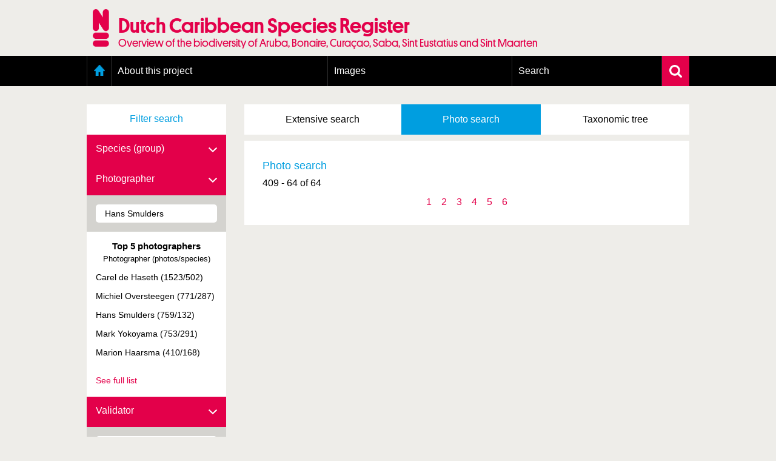

--- FILE ---
content_type: text/html; charset=UTF-8
request_url: https://www.dutchcaribbeanspecies.org/linnaeus_ng/app/views/search/nsr_search_pictures.php?page=35&validator=Gerard+van+Buurt&photographer=Hans+Smulders
body_size: 5205
content:
<!DOCTYPE html>
<html lang="en" dir="ltr">
  <head>
    <meta charset="utf-8" />
<meta name="Generator" content="Drupal 11 (https://www.drupal.org)" />
<meta name="MobileOptimized" content="width" />
<meta name="HandheldFriendly" content="true" />
<meta name="viewport" content="width=device-width, initial-scale=1.0" />
<link rel="alternate" type="application/rss+xml" title="Laatste nieuws" href="/rss" />
<link rel="icon" href="/themes/custom/nsr/favicon.ico" type="image/vnd.microsoft.icon" />

    <title> | Dutch Caribbean Species Register</title>
    <link rel="stylesheet" media="all" href="/sites/default/files/css/css_NcQeggjl6e8wyr8j59zm4JIZ4BBIFqBemoMsZKyJHrE.css?delta=0&amp;language=en&amp;theme=nsr&amp;include=eJxLzi9K1U8pKi1IzNFLzEqs0MkrLtIvT00qSEzO1imuLC5JzdVPSixOBQA6Eg9Z" />
<link rel="stylesheet" media="all" href="/sites/default/files/css/css_YykG0PMXt2--FVLkxkMJQAjkSkVIiQoaZAt6Lvto3C4.css?delta=1&amp;language=en&amp;theme=nsr&amp;include=eJxLzi9K1U8pKi1IzNFLzEqs0MkrLtIvT00qSEzO1imuLC5JzdVPSixOBQA6Eg9Z" />

    <script type="application/json" data-drupal-selector="drupal-settings-json">{"path":{"baseUrl":"\/","pathPrefix":"","currentPath":"linnaeus_template","currentPathIsAdmin":false,"isFront":false,"currentLanguage":"en"},"pluralDelimiter":"\u0003","gtag":{"tagId":"","consentMode":false,"otherIds":[],"events":[],"additionalConfigInfo":[]},"suppressDeprecationErrors":true,"ajaxPageState":{"libraries":"eJxLz89Pz0mNL0lM108HEjrpqHy9xKzEClTBXJ284iL98tSkgsTkbJ3iyuKS1Fz9pMTiVABFNBy0","theme":"nsr","theme_token":null},"ajaxTrustedUrl":[],"gtm":{"tagId":null,"settings":{"data_layer":"dataLayer","include_classes":false,"allowlist_classes":"google\nnonGooglePixels\nnonGoogleScripts\nnonGoogleIframes","blocklist_classes":"customScripts\ncustomPixels","include_environment":false,"environment_id":"","environment_token":""},"tagIds":["GTM-N28P5V5"]},"user":{"uid":0,"permissionsHash":"8e2d0aef7e73fcc07db689d7b07a7bcec55fea53109fd0aa5b87acf77f64856f"}}</script>
<script src="/sites/default/files/js/js_0ZMCF9N2rrQjJzd1wl___0k5C7UGhnkcFt6_4RuxbKg.js?scope=header&amp;delta=0&amp;language=en&amp;theme=nsr&amp;include=eJxLz89Pz0mNL0lM108HEjrpqHy9xKzEClTBXJ284iL98tSkgsTkbAAGYRgZ"></script>
<script src="/modules/contrib/google_tag/js/gtag.js?t8dws9"></script>
<script src="/modules/contrib/google_tag/js/gtm.js?t8dws9"></script>

      <link rel="Shortcut Icon" href="../../../app/style/linnaeus_ng_integrated/favicon.ico" type="image/x-icon" />
    <link rel="stylesheet" type="text/css" media="screen" title="default" href="../../../app/style/linnaeus_ng_integrated/../css/soortenregister.css" />
    <link rel="stylesheet" type="text/css" media="screen" title="default" href="../../../app/style/linnaeus_ng_integrated/../css/linnaeus.css" />
    <link rel="stylesheet" type="text/css" media="screen" title="default" href="../../../app/style/css/ionicons.min.css" />
	<link rel="stylesheet" type="text/css" media="screen" title="default" href="../../../app/vendor/prettyPhoto/css/prettyPhoto.css" />
	<link rel="stylesheet" type="text/css" media="screen" title="default" href="../../../app/vendor/fancybox/jquery.fancybox.css" />
						<link rel="stylesheet" type="text/css" media="screen" href="../utilities/dynamic-css.php" />
					<link rel="stylesheet" type="text/css" media="screen" href="../../../app/style/linnaeus_ng_integrated/basics.css" />
					<link rel="stylesheet" type="text/css" media="screen" href="../../../app/style/linnaeus_ng_integrated/lookup.css" />
					<link rel="stylesheet" type="text/css" media="screen" href="../../../app/style/linnaeus_ng_integrated/search.css" />
					<link rel="stylesheet" type="text/css" media="screen" href="../../../app/style/linnaeus_ng_integrated/traits.css" />
				<script type="text/javascript" src="../../../app/vendor/raphael/raphael.min.js"></script>
    <script type="text/javascript" src="../../../app/vendor/bundle.js"></script>
	<script type="text/javascript" src="../../../app/javascript/main.js"></script>
	<script type="text/javascript" src="../../../app/javascript/inline_templates.js"></script>
	<script type="text/javascript" src="../../../app/javascript/soortenregister.js"></script>
	<script type="text/javascript" src="../../../app/javascript/project_specific/soortenregister.js"></script>

			<script type="text/javascript" src="../../../app/javascript/main.js"></script>
			

</head>
  <body>
        <a href="#main-content" class="visually-hidden focusable">
      Skip to main content
    </a>
    <noscript><iframe src="https://www.googletagmanager.com/ns.html?id=GTM-N28P5V5"
                  height="0" width="0" style="display:none;visibility:hidden"></iframe></noscript>

      <div class="dialog-off-canvas-main-canvas" data-off-canvas-main-canvas>
    <div class="layout-container">
  <header role="banner">
      <div class="region region-header">
    <div id="block-nsr-branding" class="logo-container">
  <a href="/" title="Home" rel="home">
    <div class="container">
      
            

              <img src="/themes/custom/nsr/logo.png" alt="Home" class="logo" />
        <div class="site-title">
          <h1>Dutch Caribbean Species Register</h1>
          <h2>Overview of the biodiversity of Aruba, Bonaire, Curaçao, Saba, Sint Eustatius and Sint Maarten</h2>
        </div>
          </div>
  </a>
</div>

  </div>

  </header>

    <div class="region region-primary-menu">
    <nav role="navigation" aria-labelledby="block-nsr-main-menu-menu"
   id="block-nsr-main-menu" class="main-menu">

          
  <h2 class="visually-hidden" id="block-nsr-main-menu-menu">Main menu</h2>
  

      <form class="search-form" name="inlineformsearch" action="/linnaeus_ng/app/views/search/nsr_search.php" method="get">
      <div class="search-container">
        <input id="name" class="search" name="search" type="text" placeholder="Search for a species/taxon"
               title="Zoek op naam" value="" autocomplete="off">
        <a href="javascript:void(0)" class="close-suggestion-list close-suggestion-list-js">
          <img src="/themes/custom/nsr/images/cross.svg" alt="Close">
        </a>
      </div>
      <div id="name_suggestion" class="suggestion-list"></div>
    </form>

    <div class="menu-container">
      <div class="menu-holder">
        <a href="javascript:void(0)" class="menu-toggle">
          <img src="/themes/custom/nsr/images/menu-toggle.png" alt="Menu toggle">
          <span class="mobile-title">Dutch Caribbean Species Register</span>
        </a>
          <ul data-block="primary_menu" class="menu">
          <li class="home">
        <a href="/" data-drupal-link-system-path="&lt;front&gt;">Home</a>
              </li>
          <li>
        <a href="/content/about-project" data-drupal-link-system-path="node/1295">About this project</a>
                  <a class="toggle-submenu toggle-submenu-js" href="javascript:void(0)">
            <i class="plus"></i>
            <i class="min"></i>
          </a>

          <ol>
                          <li>
                <a href="/content/geography-dutch-caribbean" data-drupal-link-system-path="node/1298">Geography of the Dutch Caribbean</a>
              </li>
                          <li>
                <a href="/content/presence-and-distribution-information" data-drupal-link-system-path="node/1350">Presence and distribution information</a>
              </li>
                          <li>
                <a href="/content/citation" data-drupal-link-system-path="node/1300">Citation</a>
              </li>
                          <li>
                <a href="/content/getting-involved" data-drupal-link-system-path="node/1303">Getting involved</a>
              </li>
                          <li>
                <a href="/content/access-data" data-drupal-link-system-path="node/1393">Access to the data</a>
              </li>
                      </ol>
              </li>
          <li>
        <a href="/linnaeus_ng/app/views/search/nsr_search_pictures.php">Images</a>
                  <a class="toggle-submenu toggle-submenu-js" href="javascript:void(0)">
            <i class="plus"></i>
            <i class="min"></i>
          </a>

          <ol>
                          <li>
                <a href="https://images.dutchcaribbeanspecies.org/content/conditions-and-agreements-naturalis">Conditions and agreements</a>
              </li>
                          <li>
                <a href="https://images.dutchcaribbeanspecies.org/content/licenses-dutch-caribbean-species-register">Publishing Licenses</a>
              </li>
                          <li>
                <a href="https://www.dutchcaribbeanspecies.org/content/terms-use-photos">Terms of use for photos</a>
              </li>
                      </ol>
              </li>
          <li>
        <a href="/linnaeus_ng/app/views/search/nsr_search_extended.php">Search</a>
                  <a class="toggle-submenu toggle-submenu-js" href="javascript:void(0)">
            <i class="plus"></i>
            <i class="min"></i>
          </a>

          <ol>
                          <li>
                <a href="/linnaeus_ng/app/views/search/nsr_search_extended.php">Extensive search</a>
              </li>
                          <li>
                <a href="/linnaeus_ng/app/views/search/nsr_search_pictures.php">Photo search</a>
              </li>
                          <li>
                <a href="/linnaeus_ng/app/views/species/tree.php">Taxonomic tree</a>
              </li>
                      </ol>
              </li>
      </ul>

        <a href="javascript:void(0)" class="search-toggle search-toggle-js">
          <img src="/themes/custom/nsr/images/search.svg" alt="Search">
        </a>
      </div>
    </div>
  </nav>

  </div>

  

  

    <div class="region region-highlighted">
    <div data-drupal-messages-fallback class="hidden"></div>

  </div>


  

    <div class="region region-content">
    <div id="dialogRidge">

	<div class="searchBoxContainer mobile">
	<ul class="tabs">
		<!-- li >
			<a href="../search/nsr_search.php?search=">
				<span>Snel</span> 
				<span>search</span>
			</a>
		</li -->
		<li >
			<a href="../search/nsr_search_extended.php">
				<span>Extensive</span> 
				<span>search</span>
			</a>
		</li>
		<li class="active">
			<a href="../search/nsr_search_pictures.php">
				<span>Photo</span> 
				<span>search</span>
			</a>
		</li>
		<li >
			<a href="../species/tree.php">
				<span>Taxonomic</span> 
				<span>tree</span>
			</a>
		</li>
	</ul>
		
	</div>
	<div id="left">
		<a class="filterSearchText">
		  Filter search		  <i class="ion-chevron-down"></i>
		</a>
		<div class="treebranchContainer filterPictures">
			<div >
	<form method="get" action="" id="formSearchFacetsSpecies" class="filterPictures" name="formSearchFacetsSpecies">
		<input type="hidden" id="name_id" name="name_id" value="">
		<input type="hidden" id="group_id" name="group_id" value="">
		<fieldset class="block">

			
			<div class="formrow">
				<label accesskey="g" for="group">
					Species (group)                    <i class="ion-chevron-down down"></i>
                    <i class="ion-chevron-up up"></i>
				</label>
				<div class="filter">
					<div class="input">
						<input type="text" class="field" value="" id="group" name="group" autocomplete="off">
					</div>
				</div>
				<div id="group_suggestion" class="suggestion" match="like" class="auto_complete" style="display:none;"></div>
			</div>

			<div class="formrow">
				<label accesskey="g" for="photographer">
					Photographer                    <i class="ion-chevron-down down"></i>
                    <i class="ion-chevron-up up"></i>
				</label>
				<div class="filter">
					<div class="input">
						<input type="text" class="field" value="Hans Smulders" id="photographer" name="photographer" autocomplete="off">
					</div>
                    
                    <a class="filterSearchText">
                    	<div style="display:inline-block;font-size:1.1em;font-weight:bold;margin-bottom:6px;">Top 5 photographers</div>
                        <div style="display:inline-block;font-size:0.9em;">Photographer (photos/species)</div>
                    </a>

                    <ul>
                                                                    <li>
                            <a href="//www.dutchcaribbeanspecies.org/linnaeus_ng/app/views/search/nsr_search_pictures.php?page=35&validator=Gerard+van+Buurt&photographer=Carel+de+Haseth">Carel de Haseth (1523/502)</a>
                        </li>
                                                                                            <li>
                            <a href="//www.dutchcaribbeanspecies.org/linnaeus_ng/app/views/search/nsr_search_pictures.php?page=35&validator=Gerard+van+Buurt&photographer=Michiel+Oversteegen">Michiel Oversteegen (771/287)</a>
                        </li>
                                                                                            <li>
                            <a href="//www.dutchcaribbeanspecies.org/linnaeus_ng/app/views/search/nsr_search_pictures.php?page=35&validator=Gerard+van+Buurt&photographer=Hans+Smulders">Hans Smulders (759/132)</a>
                        </li>
                                                                                            <li>
                            <a href="//www.dutchcaribbeanspecies.org/linnaeus_ng/app/views/search/nsr_search_pictures.php?page=35&validator=Gerard+van+Buurt&photographer=Mark+Yokoyama">Mark Yokoyama (753/291)</a>
                        </li>
                                                                                            <li>
                            <a href="//www.dutchcaribbeanspecies.org/linnaeus_ng/app/views/search/nsr_search_pictures.php?page=35&validator=Gerard+van+Buurt&photographer=Marion+Haarsma">Marion Haarsma (410/168)</a>
                        </li>
                                                                </ul>

					<a href="nsr_photographers.php" class="completeList">See full list</a>
				</div>
				<div id="photographer_suggestion" class="suggestion" match="like" class="auto_complete" style="display:none;"></div>
			</div>

			<div class="formrow">
				<label accesskey="g" for="validator">
					Validator                    <i class="ion-chevron-down down"></i>
                    <i class="ion-chevron-up up"></i>
				</label>
				<div class="filter">
					<div class="input">
						<input type="text" class="field" value="Gerard van Buurt" id="validator" name="validator" autocomplete="off">
					</div>

                    <a class="filterSearchText">
                    	<div style="display:inline-block;font-size:1.1em;font-weight:bold;margin-bottom:6px;">Top 5 validators</div>
                        <div style="display:inline-block;font-size:0.9em;">Validator (photos/species)</div>
                    </a>

                    <ul>
                                                                    <li>
                            <a href="//www.dutchcaribbeanspecies.org/linnaeus_ng/app/views/search/nsr_search_pictures.php?page=35&photographer=Hans+Smulders&validator=Andr%C3%A9+van+Proosdij">André van Proosdij (904/253)</a>
                        </li>
                                                                                            <li>
                            <a href="//www.dutchcaribbeanspecies.org/linnaeus_ng/app/views/search/nsr_search_pictures.php?page=35&photographer=Hans+Smulders&validator=Sander+Pieterse">Sander Pieterse (709/165)</a>
                        </li>
                                                                                            <li>
                            <a href="//www.dutchcaribbeanspecies.org/linnaeus_ng/app/views/search/nsr_search_pictures.php?page=35&photographer=Hans+Smulders&validator=R.+Dekker">R. Dekker (461/154)</a>
                        </li>
                                                                                            <li>
                            <a href="//www.dutchcaribbeanspecies.org/linnaeus_ng/app/views/search/nsr_search_pictures.php?page=35&photographer=Hans+Smulders&validator=Floris+Bennema">Floris Bennema (344/187)</a>
                        </li>
                                                                                            <li>
                            <a href="//www.dutchcaribbeanspecies.org/linnaeus_ng/app/views/search/nsr_search_pictures.php?page=35&photographer=Hans+Smulders&validator=Gerard+van+Buurt">Gerard van Buurt (322/54)</a>
                        </li>
                                                                </ul>


					<a href="nsr_validators.php" class="completeList">See full list</a>
				</div>
				<div id="validator_suggestion" class="suggestion" match="like" class="auto_complete" style="display: none;"></div>
			</div>

		</fieldset>
	</form>

</div>

<script type="text/JavaScript">
$(document).ready(function()
{
    $('.filterPictures .filter').each(function()
	{
		$(this).toggle( ( $(this).find( 'input[type=text]' ).val().length>0 ) );
	});
});
</script>
		</div>  

	</div>
	
	<div id="content" class="image-search">

       <div class="searchBoxContainer desktop">
	<ul class="tabs">
		<!-- li >
			<a href="../search/nsr_search.php?search=">
				<span>Snel</span> 
				<span>search</span>
			</a>
		</li -->
		<li >
			<a href="../search/nsr_search_extended.php">
				<span>Extensive</span> 
				<span>search</span>
			</a>
		</li>
		<li class="active">
			<a href="../search/nsr_search_pictures.php">
				<span>Photo</span> 
				<span>search</span>
			</a>
		</li>
		<li >
			<a href="../species/tree.php">
				<span>Taxonomic</span> 
				<span>tree</span>
			</a>
		</li>
	</ul>
		
	</div>
		<div class="whiteBox">

            <div>

                
                <div class="searchHeader">
                    <h2>Photo search</h2>
                    <br /><br />
                    <!-- <select name="sort" class="customSelect">
                      <option value="validName">Scientific name</option>
                      <option value="photographer">Photographer</option>
                    </select> -->
        		</div>
 
			<h4><span id="resultcount-header">64</span></h4>
   			<div id="images-container">
							</div>
																		


<div id="paginator">
	<input type="hidden" id="results-per-page" value="12" />
	<ul>
		
								<li><a href="/linnaeus_ng/app/views/search/nsr_search_pictures.php?validator=Gerard+van+Buurt&photographer=Hans+Smulders&page=1">1</a></li>
												<li><a href="/linnaeus_ng/app/views/search/nsr_search_pictures.php?validator=Gerard+van+Buurt&photographer=Hans+Smulders&page=2">2</a></li>
												<li><a href="/linnaeus_ng/app/views/search/nsr_search_pictures.php?validator=Gerard+van+Buurt&photographer=Hans+Smulders&page=3">3</a></li>
												<li><a href="/linnaeus_ng/app/views/search/nsr_search_pictures.php?validator=Gerard+van+Buurt&photographer=Hans+Smulders&page=4">4</a></li>
												<li><a href="/linnaeus_ng/app/views/search/nsr_search_pictures.php?validator=Gerard+van+Buurt&photographer=Hans+Smulders&page=5">5</a></li>
												<li><a href="/linnaeus_ng/app/views/search/nsr_search_pictures.php?validator=Gerard+van+Buurt&photographer=Hans+Smulders&page=6">6</a></li>
							</ul>
</div>

<script type="text/JavaScript">
$(document).ready(function()
{
	
	$('#resultcount-header').html(409+' - '+ 64);
});
</script>
<script type="text/JavaScript">
$(document).ready(function()
{
	$('#resultcount-header').html($('#resultcount-header').html()+' of '+64+(64==1 ? ' ' : ' '));
});
</script>


		</div>
	</div>

</div>

<script type="text/JavaScript">
$(document).ready(function()
{
	$('title').html("Photo search - "+$('title').html());
	bindKeys();
	acquireInlineTemplates();

	//http://fancyapps.com/fancybox/3/docs/#options
	$('[data-fancybox]').fancybox({
		arrows : false,
		infobar : true,
		animationEffect : false
	});


});
</script>

<div class="inline-templates" id="lineTpl">
<!--
	<li id="item-%IDX%" ident="%IDENT%" onclick="window.open('../species/nsr_taxon.php?id=%IDENT%','_self');" onmouseover="activesuggestion=-1">
    <div class="common">%COMMON_NAME%</div>
    <div class="scientific">%SCIENTIFIC_NAME%</div>
	</li>
-->
</div>

  </div>


      <footer role="contentinfo">
        <div class="region region-footer">
    <div id="block-nsr-footer">
  
    
      <div class="footer-container">
  <div class="footer">
    <div class="row">
      <div class="col-md-12">
        <a class="toggle-footer-links">Partner organisations and related websites</a>
        <a class="toggle-footer-links toggle-footer-links--partners">An initiative of</a>
      </div>
    </div>

    <div class="row">
      <div class="col-md-12 cooperation">
        <div class="footer-link-container">
                      <ul class="footer-link">
                              <li>
                  <a target="_blank" rel="external noopener" href="http://www.cnsi.nl/">Caribbean Netherlands Science Institute</a>
                </li>
                              <li>
                  <a target="_blank" rel="external noopener" href="http://www.dcbd.nl/">Dutch Caribbean Biodiversity Database</a>
                </li>
                              <li>
                  <a target="_blank" rel="external noopener" href="http://www.dcnanature.org/">Dutch Caribbean Nature Alliance</a>
                </li>
                              <li>
                  <a target="_blank" rel="external noopener" href="https://acf.aw/">Aruba Conservation Foundation</a>
                </li>
                              <li>
                  <a target="_blank" rel="external noopener" href="http://www.carmabi.org/">CARMABI, Curaçao</a>
                </li>
                              <li>
                  <a target="_blank" rel="external noopener" href="http://www.sabapark.org/">Saba Conservation Foundation</a>
                </li>
                              <li>
                  <a target="_blank" rel="external noopener" href="http://www.statiapark.org/">St. Eustatius National Parks</a>
                </li>
                              <li>
                  <a target="_blank" rel="external noopener" href="http://www.anemoon.org/">Stichting ANEMOON</a>
                </li>
                              <li>
                  <a target="_blank" rel="external noopener" href="http://stinapabonaire.org/">STINAPA Bonarie National Parks Foundation</a>
                </li>
                              <li>
                  <a target="_blank" rel="external noopener" href="http://www.naturefoundationsxm.org/">Sint Maarten Nature Foundation</a>
                </li>
                          </ul>
                      <ul class="footer-link">
                          </ul>
                      <ul class="footer-link">
                          </ul>
          
          <div class="logos">
            <a href="https://www.naturalis.nl" target="_blank" rel="external noopener">
              <img src="/modules/custom/nsr_footer/images/naturalis-logo-white.svg" class="naturalis-logo" alt="Naturalis.nl">
            </a>
          </div>
        </div>
      </div>
    </div>

    <div class="row">

      <div class="col-md-4 colophon-links">
        <div class="colophon-container">
          <div class="colophon">
            <a href="/content/colofon" class="blue">Colofon &amp; Disclaimer</a>
          </div>
        </div>
      </div>

      <div class="col-md-8 up-link">
        <a href="#block-nsr-branding" class="blue up">Up</a>
      </div>
    </div>

    <div class="row">
      <span class="copyright">&copy; Naturalis 2018 - 2026</span>
    </div>
  </div>
</div>

  </div>

  </div>

    </footer>
  </div>

  </div>

    
    <script src="/core/assets/vendor/jquery/jquery.min.js?v=4.0.0-rc.1"></script>
<script src="/sites/default/files/js/js_UQdOI86vUtFD-MgmjnpG1mLz5xAKyJ54BAqyDgIdPF8.js?scope=footer&amp;delta=1&amp;language=en&amp;theme=nsr&amp;include=eJxLz89Pz0mNL0lM108HEjrpqHy9xKzEClTBXJ284iL98tSkgsTkbAAGYRgZ"></script>

  </body>
</html>


--- FILE ---
content_type: text/css
request_url: https://www.dutchcaribbeanspecies.org/linnaeus_ng/app/style/linnaeus_ng_integrated/traits.css
body_size: 2923
content:
#paginator {
  display: table;
  margin: 30px auto 0 auto; }
  #paginator ul {
    overflow: hidden; }
  #paginator li {
    float: left;
    display: inline-block; }
  #paginator .cell {
    padding: 0 8px;
    display: block; }
  #paginator a {
    color: #e3004a;
    padding: 0 8px;
    text-decoration: none; }

.selectableParametersPanel {
  display: none; }

.searchBoxContainer {
  background-color: #fff;
  margin-bottom: 10px;
  width: 100%; }
  .searchBoxContainer.mobile {
    display: none; }
    @media screen and (max-width: 800px) {
      .searchBoxContainer.mobile {
        display: block; } }
  @media screen and (max-width: 800px) {
    .searchBoxContainer.desktop {
      display: none; } }
  .searchBoxContainer .tabs {
    display: -webkit-box;
    display: -webkit-flex;
    display: -ms-flexbox;
    display: flex; }
  .searchBoxContainer li {
    display: inline-block;
    float: left;
    text-align: center;
    cursor: pointer;
    -webkit-box-flex: 1;
    -webkit-flex-grow: 1;
        -ms-flex-positive: 1;
            flex-grow: 1; }
  .searchBoxContainer .active {
    background-color: #009ee0; }
    .searchBoxContainer .active a {
      color: #fff }
  .searchBoxContainer a {
    padding: 17px 15px;
    color: #000;
    display: inline-block;
    box-sizing: border-box;
    width: 100%;
    text-decoration: none; }
    @media screen and (max-width: 800px) {
      .searchBoxContainer a span {
        font-size: 18px;
        display: block; } }
    @media screen and (max-width: 800px) {
      .searchBoxContainer a span {
        font-size: 14px; } }
  .searchBoxContainer #desktopgroup_suggestion, .searchBoxContainer #mobilegroup_suggestion {
    position: absolute;
    background-color: #fff;
    left: 0;
    right: 0;
    top: 100%;
    padding: 8px 0 7px 0;
    z-index: 100; }
    .searchBoxContainer #desktopgroup_suggestion ul, .searchBoxContainer #mobilegroup_suggestion ul {
      overflow: hidden; }
    .searchBoxContainer #desktopgroup_suggestion li, .searchBoxContainer #mobilegroup_suggestion li {
      float: none;
      width: 100%;
      display: block;
      padding: 7px 15px 8px 15px;
      text-align: left; }
      .searchBoxContainer #desktopgroup_suggestion li:hover, .searchBoxContainer #mobilegroup_suggestion li:hover {
        background-color: #e3004a;
        color: #fff; }

.simpleSuggestions {
  background-color: #fff;
  padding: 8px 0;
  position: absolute;
  left: 0;
  right: 0;
  top: 100%;
  z-index: 100; }
  .simpleSuggestions li {
    text-align: left;
    width: 100%;
    display: block;
    padding: 7px 15px 8px 15px; }
    .simpleSuggestions li:hover {
      background-color: #e3004a;
      color: #fff; }

#formSearchFacetsSpecies #search-parameters {
  line-height: 1.3; }
  #formSearchFacetsSpecies #search-parameters li {
    position: relative;
    padding-right: 35px; }
  #formSearchFacetsSpecies #search-parameters .removeSearchParam {
    position: absolute;
    top: 11px;
    right: 15px; }
#formSearchFacetsSpecies .selected-parameters .clickable {
  padding-right: 15px;
  background-color: #009ee0;
  border-bottom-color: #009ee0; }
#formSearchFacetsSpecies .help {
  padding-left: 14px;
  display: block; }

.normalLabel {
  display: none; }

.selectLabel {
  background-color: #eeede9;
  display: block;
  width: 100%;
  padding: 15px 15px 0 15px; }

.quickSearch {
  background-color: #fff;
  padding: 30px; }
  .quickSearch .commontName {
    display: block; }

.taxonTree {
  padding: 30px;
  background-color: #fff; }

.removeAllParams {
  padding: 15px;
  text-decoration: none;
  color: #e3004a;
  display: block; }

.removeSearchParam {
  color: #e3004a;
  float: right; }

.searchPictures {
  padding: 30px;
  background-color: #fff; }
  @media screen and (max-width: 800px) {
    .searchPictures {
      margin-top: 30px; } }

.searchResultContainer {
  width: 100%;
  background-color: #fff;
  padding: 30px;
  -webkit-box-flex: 1;
  -webkit-flex-grow: 1;
      -ms-flex-positive: 1;
          flex-grow: 1;
  box-sizing: border-box; }
  .searchResultContainer #resultcount-header {
    display: block;
    min-height: 18px; }
  @media screen and (max-width: 800px) {
    .searchResultContainer {
      margin-top: 30px; } }

.treebranchContainer + #toolbox {
  margin-top: 30px; }

.filterPictures {
  padding: 0; }
  .filterPictures label {
    display: block;
    background-color: #e3004a;
    color: #fff;
    min-height: 50px;
    padding: 15px;
    position: relative;
    cursor: pointer; }
    .filterPictures label i {
      position: absolute;
      right: 15px;
      top: 50%;
      -webkit-transform: translateY(-50%);
          -ms-transform: translateY(-50%);
              transform: translateY(-50%); }
  .filterPictures .filter {
    display: none; }
    .filterPictures .filter .input {
      padding: 15px;
      background-color: #d4d3cf; }
    .filterPictures .filter input[type=text] {
      height: 30px;
      width: 100%;
      font-size: 14px;
      display: block;
      border-radius: 5px;
      outline-width: 0;
      box-sizing: border-box;
      border: 0;
      padding: 0 15px; }
  .filterPictures a {
    font-size: 14px;
    color: #000; }
  .filterPictures .completeList {
    padding: 16px 15px;
    min-height: 50px;
    color: #e3004a; }

.suggestion li:hover, #mobilegroup_suggestion ul li.selected, #desktopgroup_suggestion ul li.selected {
  background-color: #e3004a;
  color: #fff;
}

#formSearchFacetsSpecies {
  background-color: #fff; }
  #formSearchFacetsSpecies .clickable {
    background-color: #e3004a;
    overflow: hidden;
    display: block;
    height: 60px;
    border-bottom: 1px solid #c90043;
    color: #fff;
    line-height: 60px;
    padding-left: 15px;
    padding-right: 45px;
    cursor: pointer;
    position: relative; }
    #formSearchFacetsSpecies .clickable i {
      position: absolute;
      right: 15px;
      top: 50%;
      -webkit-transform: translateY(-50%);
          -ms-transform: translateY(-50%);
              transform: translateY(-50%); }
  #formSearchFacetsSpecies .arrow-container {
    display: inline-block; }
  #formSearchFacetsSpecies i.up {
    display: none; }
  #formSearchFacetsSpecies .customSelect {
    display: block;
    width: 100%; }
  #formSearchFacetsSpecies li {
    padding: 8px 15px 7px 15px; }
  #formSearchFacetsSpecies ul {
    padding: 7px 0 8px 0; }
.resultDetails .resultLink {
  display: block;
}

.resultDetails {
  padding: 15px;
  background-color: #eeede9;
  font-size: 14px;
  display: block;
  line-height: 1.3; }
.resultDetails i {
  color: #000;
}

  .resultDetails a {
    color: #e3004a;
    text-decoration: none;
    display: block; }

.filterSearchText {
  display: block;
  padding: 16px 15px;
  height: 50px;
  background-color: #fff;
  color: #009ee0;
  text-align: center; }
  .filterSearchText i {
    display: none; }

.clicklink {
  position: absolute;
  top: 0;
  left: 0;
  z-index: 25;
  right: 0;
  bottom: 0; }

.simple-search {
  display: -webkit-box;
  display: -webkit-flex;
  display: -ms-flexbox;
  display: flex;
  -webkit-flex-wrap: wrap;
      -ms-flex-wrap: wrap;
          flex-wrap: wrap; }
  .simple-search .searchResult {
    margin-top: 15px;
    padding-bottom: 8px;
    list-style-type: none; }
  .simple-search .result {
    display: block;
    line-height: 1.3;
    background-color: #eeede9;
    margin-bottom: 30px;
    padding: 15px 135px 15px 15px;
    position: relative; }
    .simple-search .result:last-child {
      margin-bottom: 0; }
    .simple-search .result a {
      color: #e3004a;
      text-decoration: none; }
    .simple-search .result .image {
      display: block;
      position: absolute;
      background-size: cover;
      background-position: center;
      right: 0;
      width: 120px;
      top: 0;
      bottom: 0;
      overflow: hidden; }
      /*.simple-search .result .image img {
        position: absolute;
        left: 50%;
        top: 50%;
        -webkit-transform: translate(-50%, -50%);
            -ms-transform: translate(-50%, -50%);
                transform: translate(-50%, -50%);
        height: 100%; }*/
    .simple-search .result .commonName {
      display: block; }
    .simple-search .result .status {
      display: block; }
  .simple-search .orderList {
    float: right;
    overflow: hidden; }
    @media screen and (max-width: 500px) {
      .simple-search .orderList {
        width: 100%; } }
    .simple-search .orderList .customSelect {
      vertical-align: top;
      float: left;
      width: 232px; }
      @media screen and (max-width: 500px) {
        .simple-search .orderList .customSelect {
          width: 100%; } }
    .simple-search .orderList .sortList, .simple-search .orderList .sortBlock {
      float: left;
      margin-left: 15px;
      vertical-align: top;
      display: inline-block; }
    .simple-search .orderList svg {
      width: 30px;
      height: 30px; }

.searchHeader {
  overflow: hidden; }
  .searchHeader h2 {
    float: left;
    margin-bottom: 0; }
    @media screen and (max-width: 500px) {
      .searchHeader h2 {
        display: block;
        float: none;
        margin-bottom: 15px; } }
  .searchHeader .customSelect {
    float: right;
    width: 232px; }
    @media screen and (max-width: 500px) {
      .searchHeader .customSelect {
        display: block;
        float: none;
        max-width: 100%;
        width: 100%;
        margin-bottom: 15px; } }

.exportResults {
  background-color: #fff; }
  .exportResults a {
    color: #e3004a;
    padding: 17px 15px;
    display: block;
    box-sizing: border-box;
    text-decoration: none; }

#formSearchFacetsSpecies + #toolbox {
  margin-top: 30px; }

@media screen and (max-width: 800px) {
  #toolbox {
    display: none; } }

.extendedSearch, .simpleSearch {
  padding: 15px;
  position: relative;
  background-color: #009ee0; }
  .extendedSearch input, .simpleSearch input {
    border-radius: 5px;
    width: 100%;
    border: 0;
    height: 30px;
    padding-left: 15px;
    padding-right: 15px;
    box-sizing: border-box;
    font-size: 14px;
    outline-width: 0; }
  .extendedSearch input:-webkit-autofill, .simpleSearch input:-webkit-autofill {
    -webkit-box-shadow: 0 0 0px 1000px white inset; }

.openValue {
  position: relative;
  padding: 5px 15px 15px 15px;
  background-color: #eeede9; }
  .openValue input[type=text] {
    padding-left: 15px;
    width: 100%;
    box-sizing: border-box;
    outline-width: 0;
    height: 30px;
    font-size: 14px;
    border-radius: 5px;
    border: 0;
    padding-right: 30px; }
  .openValue input[type=button] {
    position: absolute;
    right: 15px;
    top: 5px;
    height: 30px;
    -webkit-appearance: none;
       -moz-appearance: none;
            appearance: none;
    border-top-right-radius: 5px;
    border-bottom-right-radius: 5px;
    width: 30px;
    color: #fff;
    cursor: pointer;
    border: 0;
    background-color: #e3004a; }

#taxonImage {
  height: 400px;
  display: block;
  position: relative;
  background-size: cover;
  background-position: center;
  overflow: hidden;
}

@media screen and (max-width: 800px) {
  #taxonImage {
    height: 200px;
    display: block;
    position: relative;
    background-size: cover;
    background-position: top;
    overflow: hidden;
  }
  #taxonHeader #headerImage {
    height: 200px !important;
  }
}

  #taxonImage img {
    display: block;
    width: 100%;
    position: absolute;
    top: 50%;
    -webkit-transform: translateY(-50%);
        -ms-transform: translateY(-50%);
            transform: translateY(-50%);
    z-index: -1; }
/*
    @media screen and (max-width: 800px) {
      #taxonImage img {
        min-height: 100%;
        width: auto;
        left: 50%;
        -webkit-transform: translate(-50%, -50%);
            -ms-transform: translate(-50%, -50%);
                transform: translate(-50%, -50%);
        min-width: 100%; } }
*/
    @media screen and (max-width: 500px) {
      #taxonImage img {
        width: 100%; } }

.imageGradient {
  background: -webkit-linear-gradient(top, transparent 53%, rgba(0, 0, 0, 0.01) 60%, rgba(0, 0, 0, 0.3) 75%, black 100%);
  background: linear-gradient(top, transparent 53%, rgba(0, 0, 0, 0.01) 60%, rgba(0, 0, 0, 0.3) 75%, black 100%);
  position: absolute;
  top: 0;
  bottom: 0;
  left: 0;
  right: 0; }
#taxonHeader {
  position: relative;
}
#taxonHeader #headerImage {
  width: 100%;
  max-width: 800px;
  margin: 0 auto;
  height: 400px;
  position: absolute;
  left: 50%;
  z-index: 100;
  -webkit-transform: translateX(-50%);
      -ms-transform: translateX(-50%);
          transform: translateX(-50%); }
  @media screen and (max-width: 500px) {
    #taxonHeader #headerImage {
      height: 200px; } }

  #taxonHeader .titles h1 {
    color: #fff;
    margin-bottom: 5px; }
  #taxonHeader .titles h2 {
    font-size: 16px;
    color: #fff;
    font-style: italic;
    margin-bottom: 5px; }
  #taxonHeader .titles #taxonImageCredits {
    font-size: 16px;
    color: #009ee0; }

#header {
  position: absolute;
  height: auto;
  left: 50%;
  width: 100%;
  z-index: 100;
  max-width: 800px;
  -webkit-transform: translateX(-50%);
      -ms-transform: translateX(-50%);
          transform: translateX(-50%); }
  @media screen and (max-width: 500px) {
    #header {
      height: 200px;
    }
  }
  #header .logo {
    width: 100px;
    bottom: 30px;
    left: 0;
    position: absolute; }
    @media screen and (max-width: 800px) {
      #header .logo {
        left: 30px;
      }
    }
  #header .siteTitle {
    width: 312px;
    position: absolute;
    top: 15px;
    left: 0; }
    @media screen and (max-width: 800px) {
      #header .siteTitle {
        left: 30px; } }
    @media screen and (max-width: 500px) {
      #header .siteTitle {
        display: none; } }

.customSelect {
  background-color: transparent;
  width: 100%;
  height: 100%;
  font-size: 16px;
  height: 30px;
  width: 200px;
  -webkit-appearance: none;
     -moz-appearance: none;
          appearance: none;
  border: 0;
  outline-width: 0;
  padding-left: 14px;
  background-color: #eeede9;
  border-radius: 0;
  background-image: url("../img/arrow-down-b.png");
  background-position: center right 8px;
  padding-right: 35px;
  background-size: 20px;
  background-repeat: no-repeat; }
  .customSelect:focus {
    outline-width: 0; }
  .customSelect:-moz-focusring {
    color: transparent;
    text-shadow: 0 0 0 #000; }
  .customSelect::-ms-expand {
    display: none; }

.morris-hover {
  position: absolute;
  z-index: 1000; }
  .morris-hover.morris-default-style {
    border-radius: 10px;
    padding: 6px;
    color: #666;
    background: rgba(255, 255, 255, 0.8);
    border: solid 2px rgba(230, 230, 230, 0.8);
    font-family: sans-serif;
    font-size: 12px;
    text-align: center; }
    .morris-hover.morris-default-style .morris-hover-row-label {
      font-weight: bold;
      margin: 0.25em 0; }
    .morris-hover.morris-default-style .morris-hover-point {
      white-space: nowrap;
      margin: 0.1em 0; }


body {
  background-color: #eeede9;
  font-family: "Arial";
  overflow-y: scroll; }

.whiteBox {
  background-color: #fff;
  padding: 30px; }

table tr td {
  padding: 5px 5px 2px 0
}

.link {
  color: #e3004a;
}

#hint-box {
  border: 1px solid #999;
  background-color: #FFC;
  font-size: 0.7em;
  width: 250px;
  min-height: 100px;
}

#hint-box b {
  font-weight: bold;
}

.no-italics {
  font-style: normal;
}

i, em, .italics {
  font-style: italic;
}

strong {
    font-weight:  bold;
}

.whiteBox {
  max-width: 100%;
  max-width: 735px; /* for IE only, but <!--[if !IE]> no longer detects IE >= v10 */
}
@media screen and (max-width: 800px) {
    .fancybox-caption {
      font-size : 8px ! important;
    }
}


#page-container #content ul {
    padding: 0;
}

.tabs {
    line-height: 16px;
}
